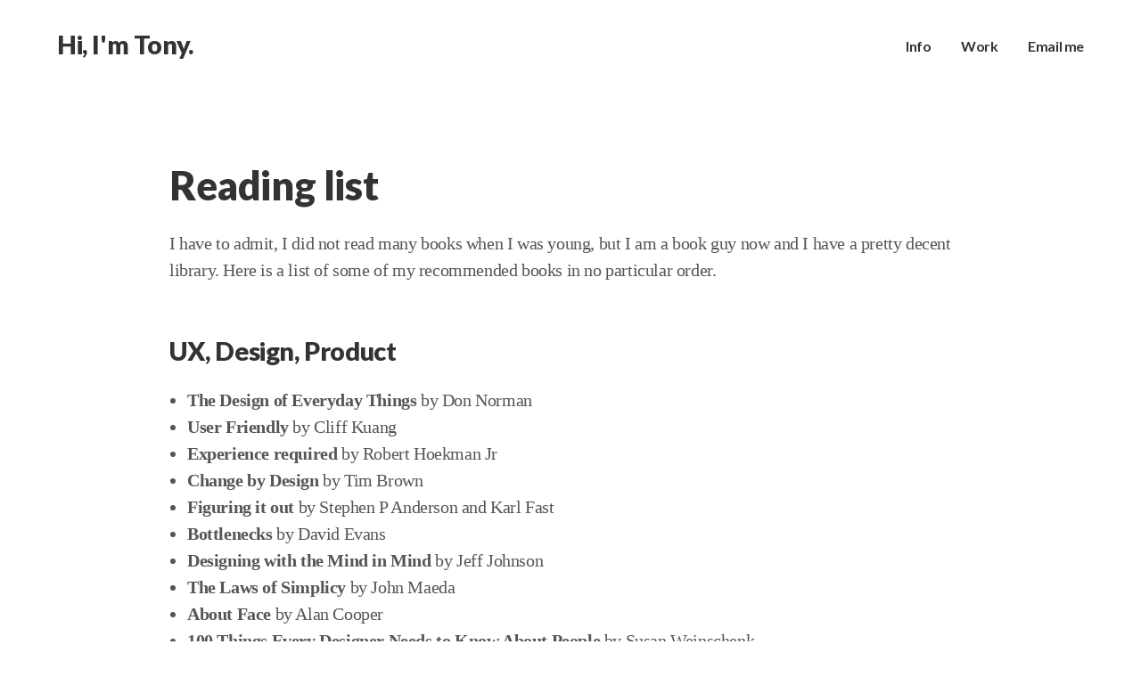

--- FILE ---
content_type: text/html
request_url: http://neuromodule.com/reading-list.html
body_size: 2554
content:
<!doctype html>
<html>
<head>
<meta http-equiv="Content-Type" content="text/html; charset=utf-8">
  <meta charset="utf-8">
  <title>Tony, curious thinker, problem solver, designer</title>
  <meta name="keywords" content="Tony, Blessander, Design Thinking, Solve Problems, Problem Solving, Observe, Behavior, Humans, People, Experiment, Learn, Product Design, Product, UX, User Experience, User Experience Design, UXD, UI, User Interface, IA, Information Architecture, IxD, Interaction Design, Wireframing, Prototyping, Usability, Usability Testing, User Testing, Contextual Inquiries, Surveys, Research, User Research, Personas, Journey Mapping, Customer Journeys, Content Strategy, Creative Direction, Visual Design, Data Visualization, Touch, Mobile, Agile, Scrum, Lean, Startup, Business Results">
  <meta name="description" content="Tony Blessander | Product Design">
  <meta name="author" content="Tony Blessander">
  <meta name="viewport" content="width=device-width, minimum-scale=1.0, maximum-scale=1.0">
  <link rel="shortcut icon" type="image/png" href="favicon.png"/>
	<link rel="stylesheet" href="css/reset.css" type="text/css" media="screen">
  <link rel="stylesheet" href="css/style.css" type="text/css" media="screen">
	<link href="https://fonts.googleapis.com/css2?family=Lato:wght@400;700;900&display=swap" rel="stylesheet">
	<link href="https://fonts.googleapis.com/css2?family=Lora:ital,wght@0,400;0,500;0,600;0,700;1,400;1,500;1,600;1,700&family=Playfair+Display:ital,wght@0,400;0,500;0,600;0,700;0,800;0,900;1,400;1,500;1,600;1,700;1,800;1,900&display=swap" rel="stylesheet">
  <script src="https://ajax.googleapis.com/ajax/libs/jquery/3.4.1/jquery.min.js"></script>
	<script src="js/effects.js"></script>
  <!--[if lt IE 9]>
  <script src="http://html5shiv.googlecode.com/svn/trunk/html5.js"></script>
  <![endif]-->
  
<!-- Google tag (gtag.js) -->
<script async src="https://www.googletagmanager.com/gtag/js?id=G-X6308Y8K3D"></script>
<script>
  window.dataLayer = window.dataLayer || [];
  function gtag(){dataLayer.push(arguments);}
  gtag('js', new Date());

  gtag('config', 'G-X6308Y8K3D');
</script>
</head>
       <body id="reading-list">
		<header>
			<h1><a href="index.html">Hi, I'm Tony.</a></h1>
			<nav>
				<a href="info.html">Info</a>
				<a href="work.html">Work</a>
				<a href="mailto:tony@neuromodule.com">Email me</a>
			</nav>
		</header>
			<section class="regular">
				<h2>Reading list</h2>
				<p>I have to admit, I did not read many books when I was young,  but I am a book guy now and I have a pretty decent library. Here is a list of some of my recommended books in no particular order.</p>
				<h3>UX, Design, Product</h3>
				<ul>
					<li><strong>The Design of Everyday Things</strong> by Don Norman</li>
					<li><strong>User Friendly</strong> by Cliff Kuang</li>
					<li><strong>Experience required</strong> by Robert Hoekman Jr</li>
					<li><strong>Change by Design</strong> by Tim Brown</li>
					<li><strong>Figuring it out</strong> by Stephen P Anderson and Karl Fast</li>
					<li><strong>Bottlenecks</strong> by David Evans</li>
					<li><strong>Designing with the Mind in Mind</strong> by Jeff Johnson</li>
					<li><strong>The Laws of Simplicy</strong> by John Maeda</li>
					<li><strong>About Face</strong> by Alan Cooper</li>
					<li><strong>100 Things Every Designer Needs to Know About People</strong> by Susan Weinschenk</li>
					<li><strong>100 More Things Every Designer Needs to Know About People</strong> by Susan Weinschenk</li>
					<li><strong>The Inmates are Running the Asylum</strong> by Alan Cooper</li>
					<li><strong>Outcome over Outputs</strong> by Josh Seiden</li>
					<li><strong>Sense and Respond</strong> by Josh Seiden</li>
					<li><strong>Escaping the Build Trap</strong> by Melissa Perri</li>
					<li><strong>How To Speak Machine</strong> by John Maeda</li>
					<li><strong>Friction</strong> by Roger Dooley</li>
					<li><strong>Badass</strong> by Kathy Sierra</li>
					<li><strong>Well Designed</strong> by Jon Kolko</li>
					<li><strong>Inspired</strong> by Marty Cagan </li>
					<li><strong>Articulating Design Decisions</strong> by Tom Greever</li>
					<li><strong>The Gamer's Brain</strong> by Celia Hodent</li>
				</ul>
				<h3>Psychology</h3>
				<ul>
					<li><strong>Thinking Fast and Slow</strong> by Daniel Kahneman</li>
					<li><strong>Behave</strong> by Robert Sapolsky</li>
					<li><strong>Why Zebras Don't Get Ulcers</strong> by Robert Sapolsky</li>
					<li><strong>How the Mind Works</strong> by Steven Pinker</li>
					<li><strong>The Blank Slate</strong> by Steven Pinker</li>
					<li><strong>Laws of Human Nature</strong> by Robert Greene</li>
					<li><strong>Predictably Irrational</strong> by Dan Ariely</li>
					<li><strong>Deviate</strong> by Beau Lotto</li>
					<li><strong>Mistakes Were Made (but not by me)</strong> by Carol Tavris</li>
					<li><strong>How We Learn</strong> by Benedict Carey</li>
					<li><strong>The Craving Mind</strong> by Judson Brewer</li>
					<li><strong>Super Thinking: The Big Book of Mental Models</strong> by Gabriel Weinberg</li>
					<li><strong>Made to Stick</strong> by Dan Heath</li>
					<li><strong>Hooked</strong> by Nir Eyal</li>
				</ul>
			  <h3>Science, History, Philosophy</h3>
				<ul>
					<li><strong>Enlightenment Now</strong> by Steven Pinker</li>
					<li><strong>The Righteous Mind</strong> by Jonathan Haidt</li>
					<li><strong>Moral Tribes</strong> by Joshua Greene</li>
					<li><strong>Sapiens</strong> by Yuval Noah Harari</li>
					<li><strong>Homo Deus</strong> by Yuval Noah Harari</li>
					<li><strong>Guns, Germs and Steal</strong> by Jared Diamond</li>
					<li><strong>The Secret of Our Success</strong> by Joseph Henrich</li>
					<li><strong>From Bacteria to Bach and Back</strong> by Daniel Dennett</li>
					<li><strong>The Skeptics' Guide to The Universe</strong> by Steven Novella</li>
					<li><strong>The Demon Haunted World</strong> by Carl Sagan</li>
				</ul>
			  <h3>Misc</h3>
				<ul>
					<li><strong>Thinking in Systems</strong> by Donella Meadows</li>
					<li><strong>Tech Monopolies</strong> by Jon Barnes</li>
					<li><strong>The Heretics</strong> by Will Storr</li>
					<li><strong>Selfie</strong> by Will Storr			</li>
				</ul>
			</section>
		<footer>
			<div class="links">
				<a href="resume_tblessander.pdf">Resume</a><a href="https://www.linkedin.com/in/tblessander/">LinkedIn</a><a href="http://www.instagram.com/tblessander">Instagram</a>
		  </div>
			<div class="copyright">
				&copy; <script>document.write(new Date().getFullYear())</script> neuromodule.com
			</div>
	   </footer>
	</body>
</html>

--- FILE ---
content_type: text/css
request_url: http://neuromodule.com/css/style.css
body_size: 2572
content:
@charset "utf-8";

/* Global Styles
-------------------------------------------------------------------*/
html {
	height: 100%;
}

body {
	background: #fff;
	background-repeat: no-repeat;
	background-attachment: fixed;
	background-position: center;
	background-size: cover;
	color: #555;
	font-family: Georgia, serif;
	font-size: 1em;
    letter-spacing: -0.025em;
    text-rendering: optimizeLegibility;
	animation: fadein 1s;
}

@keyframes fadein {
    from { opacity: 0; }
    to   { opacity: 1; }
}

.hr {
	height: 1px;
	background-color: #ddd;
	margin: 3.4em 0;
	display: block;
	width: 100%;
}

strong {
  font-weight: 700;
}

/* Links */

a:link,
a:visited,
a:hover,
a:active {
	color: #555;
    font-weight: regular;
    text-decoration: none;
	position: relative;
}

section a::before {
	content: '';
    position: absolute;
    bottom: 0;
    left: -2px;
    width: 100%;
    background: #15ffd3;
    height: 2px;
    z-index: -1;
    transform: rotate(-1.5deg);
    transition: all 0.2s;
	padding: 0 2px;
}

section a:hover::before {
    height: 21px;
    transform: rotate(0deg);
}

section a.button {
	font-family: 'Lato', sans-serif;
	font-weight: 600;
	font-size: 1em;
	color: #eee;
	line-height: 2.25em;
	text-align: center;
	display: inline-block;
	padding: 0 1.5em 0.1em;
	background: #222;
	border-radius: 1.125em;
}

section a.button:hover {
	background: #444;
}

section a.button::before {
	content: none;
}

span.go-home {
	position: absolute;
    top: -10px;
    line-height: 2;
    text-align: center;
    left: 50%;
    transform: translateX(-50%);
    z-index: 2;
	animation: mymove 0.5s;
	animation-fill-mode: forwards;
	display: none;
}

@keyframes mymove {
	from { top: -20px; }
	to { top: -10px; }
}

span.go-home a {
	color: #333;
	text-decoration: none;
	text-transform: uppercase;
	font-family: Lato, sans-serif;
	font-size: 0.75em;
	background: none;
	border: none;
}

span.go-home a:hover {
	border-bottom: 1px solid;
}

/* Headers */

h1, h2, h3, h4 {
	font-family: Lato, sans-serif;
	font-weight: 800;
	color: #333;
}

h1 {
	font-size: 1.8em;
    line-height: 1.25em;
    margin: 0;
	display: inline-block;
}

h1 a {
	transition: all 0.15s;
}

h1 a:link,
h1 a:visited,
h1 a:hover,
h1 a:active {
	color: #333;
	border: none;
	background: none;
}

h1 a:hover {
	color: #15ffd3;
}

h2 {
	font-size: 2.8em;
    line-height: 1.25em;
	margin: 1em 0 0.5em 0;
}

h2.space-above {
	margin-top: 2em;
}

h2 + a {
	font-size: 1em;
	line-height: 1.25em;
    margin: -1em 0 1em 0;
	display: inline-block;
	padding: 0;
}

h3 {
	font-size: 1.8em;
    line-height: 1.25em;
	margin: 2em 0 0.75em 0;
}

h4 {
	color: #444;
	font-size: 1.4em;
    line-height: 1.25em;
	margin: 1.5em 0 0.75em 0;
}


/* Content */

p {
	font-size: 1.25em;
	line-height: 1.5em;
    margin: 0 0 1em 0;
}

p strong:first-child {
	font-family: Lato, sans-serif;
	color: #333;
}

p.small {
	font-size: 1em;
	font-family: Lato, sans-serif;
	color: #999;
}

p.space-above {
	margin-top: 4em;
}

.centered {
	text-align: center;
}

.lead {
	font-family: Lato, sans-serif;
	font-weight: 400;
	font-size: 1.8em;
	line-height: 1.5;
	color: #333;
}

.intro {
	font-family: Lato, sans-serif;
	font-weight: 800;
	font-size: 4em;
	line-height: 1.15;
	color: #333;
	clear: both;
	margin-top: 0.6em;
	margin-bottom: 0.75em;
}

.role {
	font-family: Lato, sans-serif;
	font-size: 1em;
	line-height: 1.4;
	text-align: center;
	color: #999;
	margin-top: 1em;
	margin-bottom: 3em;
}

blockquote {
	font-size: 2em;
	line-height: 1.5em;
	color: #aaa;
	margin: 1.2em 0;
	text-align: center;
	padding: 0 1em;
}

ul {
	list-style: outside;
	font-size: 1.25em;
	line-height: 1.5em;
    margin: 0 0 0 1em;  
}

ul li {
	
}

span.bullet {
	display: inline-block;
	font-size: 0.65em;
	margin: 0 0.5em 0 0.5em;
	position: relative;
    top: -0.25em;
}

.divider {
	width: 60%;
	margin: 8em 20% 6em;
	height: 2px;
	background: #ddd;
}

/* Basic Structure */

header,
footer,
section.regular,
section.wide,
section.widest {
	max-width: 900px;
    min-width: 240px;
	margin: 0 auto;
}

/* Header */

header {
	max-width: 100%;
	position: fixed;
	top: 0;
	left: 0;
	right: 0;
	z-index: 999;
	padding-top: 2em;
	padding-right: 5%;
	padding-bottom: 4em;
	padding-left: 5%;
	border-bottom: none;
	background: none;
	background-image: linear-gradient(to top, rgba(255,255,255,0), rgba(255,255,255,0.75));
}

/* Navigation */

nav {
	float: right;
	margin-top: 12px;
}

/*

#index nav  {
	margin-top: 2px;
}

#index nav:before {
	content: "";
	background: url("../images/pointing_hand_emoji.png");
	background-size: 24px 24px;
    position: relative;
	display: inline-block;
    top: 6px;
    left: -20px;
    width: 24px;
    height: 24px;
	animation: bounce 1s infinite ease-in-out;
}

@keyframes bounce {
    0% { transform: translateX(-5px)  }
    50% { transform: translateX(10px) }
    100% { transform: translateX(-5px) }
}

*/

nav a {
	font-family: Lato, sans-serif;
	font-weight: 600;
	font-size: 1em;
	display: inline-block;
	margin-left: 30px;
}

nav a:link,
nav a:active,
nav a:hover,
nav a:visited {
	color: #333;
	border: none;
	background: none;
}

nav a::before {
	content: '';
    position: absolute;
    bottom: -2px;
    left: -2px;
    width: 100%;
    background: #15ffd3;
    height: 0px;
    z-index: -1;
    transform: rotate(-2.5deg);
    transition: all 0.2s;
	padding: 0 2px;
}

nav a:hover::before {
    height: 18px;
    transform: rotate(0deg);
}

nav a.current::before {
    height: 18px;
    transform: rotate(0deg);
}

/* Content Area */

section:first-of-type {
	margin-top: 25vh !important;
}

section.full:first-of-type {
	margin-top: 0 !important;
}

section.regular,
section.wide,
section.widest {
	margin-top: 4em;
	margin-bottom: 4em;
	padding-left: 5%;
	padding-right: 5%
}

section.wide {
    max-width: 1200px;
}

section.widest {
    max-width: 1600px;
}

section.full {
    width: 100%;
	clear: both;
    position: relative;
    overflow: hidden;
}

section.full figure {
    width: 100%;
    height: 100vh;
    position: relative;
    overflow: hidden;
    margin: 0;
}

section.full figure img {
    width: 100%;
    height: 100%;
    object-fit: cover;
    position: absolute;
    top: 0;
    left: 0;
    transform: translateZ(0);
    will-change: transform;
}

section.grey {
    padding: 2em 0 2em 0;
	background-color: rgba(0,0,0,0.035);
}

section.grey section.regular {
    margin-top: 0 !important;
}

section.regular figure,
section.wide figure,
section.widest figure {
	font-family: Lato, sans-serif;
	text-align: center;
	color: #999;
	margin-bottom: 2em;
}

section.regular video,
section.wide video {
	margin-top: 2em;
	margin-bottom: 2em;
}

section.regular figure figcaption {
	margin-top: 1em;
}

section.wide figure figcaption {
	margin-top: 2em;
}

section.widest figure figcaption {
	margin-top: 2em;
}

section.regular figure img,
section.wide figure img,
section.widest figure img {
	max-width: 100%;
	background-color: #fff;
}

section.regular figure img {
	margin-top: 2em;
	margin-bottom: 2em;
}

section.full figure img {
	max-width: 100%;
	background-color: #f7f7f7;
}

section.full figure img:first-of-type {
	background-color: #f2f2f2;
	padding-top: 3em;
}

img.border {
	border: 1px solid #eee;
}

body#info section.regular figure img.mugshot {
	max-width: 25%;
	border-radius: 120px;
	margin: 0;
}

ul.work-items {
	list-style: none;
	font-family: Lato, sans-serif;
	font-size: 1em;
	color: #999;
	margin-left: 0;
}

ul.work-items li {
    margin: 1.5em 0 4em 0;
    position: relative;
}

/* 
ul.work-items li {
    display: inline-block;
    width: 49%;
    margin: 1.5em 0 0 0;
    position: relative;
}

ul.work-items li:nth-child(even) {
    float: right;
}

*/

ul.work-items li figure img {
	margin: 0em;
	transition: all 0.2s;
}

ul.work-items li figure figcaption {
	margin-top: 0em;
	text-align: left;
}

ul.work-items li a:hover figure img {
	opacity: 0.5;
}

ul.work-items li h4 {
	font-size: 1.15em;
	margin: 1em 0 0 0;
	position: relative;
	display: inline-block;
	font-weight: 600;
}

ul.work-items li h5 {
	font-weight: 400;
	color: #999;
	margin: 0.15em 0 0 0;
}

ul.work-items li a::before {
	content: none;
}

/* 
ul.work-items li a h4::before {
	content: '';
    position: absolute;
    bottom: 0;
    left: -2px;
    width: 100%;
    background: #15ffd3;
    height: 2px;
    z-index: -1;
    transform: rotate(-1.5deg);
    transition: all 0.2s;
	padding: 0 2px;
}

ul.work-items li a:hover h4::before {
    height: 21px;
    transform: rotate(0deg);
}

*/

/* Footer */

footer {
	padding-top: 4em;
	padding-left: 5%;
	padding-right: 5%;
	padding-bottom: 4em;
	margin: 0 auto;
	font-size: 1em;
	line-height: 1.5em;
	color: #999;
	font-family: Lato, sans-serif;
	display: flex;
	justify-content: space-between;
	clear: both;
}

footer span.links {
	width: 80%;
	text-align: left;
}

footer span.copyright {
	width:20%;
	text-align: right;
}

footer a:link,
footer a:hover,
footer a:active,
footer a:visited {
	color: #999;
	border-bottom: 0px solid rgba(153, 153, 153, 0.5);
	display: inline-block;
	margin-right: 2em;
	padding: 0;
	background: none;
}

footer a:hover {
	border-bottom: 1px solid rgba(153, 153, 153, 1.0);
}


/* Mobile */

@media (max-width:600px) {
	h1 {
		font-size: 1.4em;
	}
	
	h2 {
		font-size: 2em;
	}
	
	h2.space-above {
		margin-top: 1em;
	}
	
	h3 {
		font-size: 1.4em;
		margin-top: 1em;
	}
	
	p {
		font-size: 1.15em;
	}
	
	blockquote {
		font-size: 1.6em;
	}
	
	header {
		padding-top: 1em;
		padding-bottom: 1em;
		background: #fff;
		border-bottom: 1px solid #eee;
	}
	
	nav {
		margin-top: 6px;
	}
	
	#index nav {
		margin-top: 6px;
	}
	
	#index nav:before {
		display: none;
	}
	
	nav a {
		margin-left: 20px;
	}
	
	.intro {
		font-size: 2em;
	}
	
	.role {
		font-size: 0.85em;
	}
	
	section.wide figure,
	section.regular figure {
		margin-bottom: 1em;
	}
	
	section:first-of-type {
		margin-top: 7em !important;
	}
	
	section.full:first-of-type {
    	margin-top: 3em !important;
	}
	
	body#info section.regular figure img.mugshot {
		margin-bottom: 2em;
	}
	
	ul.work-items li {
    	width: 100%;
	}
	
	footer {
		display: flex;
		font-size: 0.85em;
		margin-top: 2em;
	}
	
	footer a:link,
	footer a:hover,
	footer a:active,
	footer a:visited {
		margin-right: 1em;
	}
	
	footer a:last-child {
		margin-right: 0;
	}
	
	section.regular,
	section.wide {
		margin-top: 1em;
		margin-bottom: 1em;
	}
}

--- FILE ---
content_type: text/javascript
request_url: http://neuromodule.com/js/effects.js
body_size: 398
content:
document.addEventListener('DOMContentLoaded', function() {
    // Get the parallax image
    const parallaxSection = document.querySelector('section.full figure img');
    
    if (parallaxSection) {
        // Initial position
        let lastScrollY = window.scrollY;
        
        // Update parallax effect on scroll
        window.addEventListener('scroll', function() {
            // Calculate how far the user has scrolled
            const scrollY = window.scrollY;
            
            // Calculate the parallax offset (adjust 0.5 to control the parallax speed)
            const offset = scrollY * 0.5;
            
            // Apply the transform with translateY for better performance
            parallaxSection.style.transform = `translate3d(0, ${offset}px, 0)`;
            
            // Update last scroll position
            lastScrollY = scrollY;
        });
    }
});